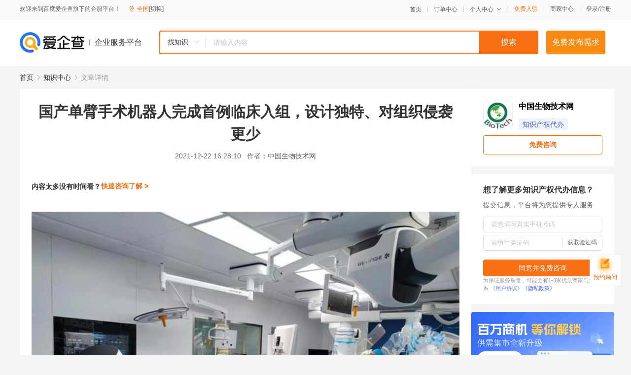

--- FILE ---
content_type: text/html; charset=UTF-8
request_url: https://yiqifu.baidu.com/cknowledge_16000366446
body_size: 5217
content:
<!DOCTYPE html><html><head><meta charset="UTF-8">  <title>国产单臂手术机器人完成首例临床入组，设计独特、对组织侵袭更少-知识产权代办-爱企查企业服务平台</title>   <meta name="keywords" content="国产单臂手术机器人完成首例临床入组，设计独特、对组织侵袭更少,知识产权代办,版权,知识产权,知识产权代办资讯信息">   <meta name="description" content="中国生物技术网为您提供与国产单臂手术机器人完成首例临床入组，设计独特、对组织侵袭更少相关的文章内容,国产自主研发手术机器人系统再传好消息：12月17日，微创医疗科学有限公司旗下子集团上海微创医疗机器人（集团）股份有限公司与首都医科大学附属北京友谊医院张忠涛教授团队及相关单位自主研发的图迈单臂腔镜手术...查找更多优质文章内容，请关注爱企查企业服务平台。">  <meta http-equiv="X-UA-Compatible" content="IE=edge"><meta name="referrer" content="no-referrer-when-downgrade"><link rel="pre-connect" href="//qifu-pub.bj.bcebos.com/"><link rel="dns-prefetch" href="//qifu-pub.bj.bcebos.com/"><link rel="dns-prefetch" href="//ts.bdimg.com"><link rel="dns-prefetch" href="//himg.bdimg.com"><link rel="shortcut icon" href="//xinpub.cdn.bcebos.com/static/favicon.ico" type="image/x-icon">  <script type="text/javascript" src="//passport.baidu.com/passApi/js/uni_login_wrapper.js"></script><script src="https://xin-static.cdn.bcebos.com/law-m/js/template.js"></script> <link href="//xinpub.cdn.bcebos.com/aiqifu/static/1748572627/css/vendors.95232eab35f.css" rel="stylesheet"><link href="//xinpub.cdn.bcebos.com/aiqifu/static/1748572627/css/cknowledgedetail.f54973436a7.css" rel="stylesheet"> <script>/* eslint-disable */
        // 添加百度统计
        var _hmt = _hmt || [];
        (function () {
            var hm = document.createElement('script');
            hm.src = '//hm.baidu.com/hm.js?37e1bd75d9c0b74f7b4a8ba07566c281';
            hm.setAttribute('async', 'async');
            hm.setAttribute('defer', 'defer');
            var s = document.getElementsByTagName('script')[0];
            s.parentNode.insertBefore(hm, s);
        })();</script></head><body><div id="app">  </div><script>/* eslint-disable */  window.pageData = {"isLogin":0,"userName":null,"casapi":null,"passapi":"\/\/passport.baidu.com\/passApi\/js\/uni_login_wrapper.js","logoutUrl":"https:\/\/yiqifu.baidu.com\/\/cusercenter\/logout","logintype":0,"userPhoto":"https:\/\/himg.bdimg.com\/sys\/portrait\/item\/default.jpg","homePage":"https:\/\/yiqifu.baidu.com","passDomain":"https:\/\/passport.baidu.com","version":"V1.0.33","detail":{"id":"16000366446","onlineStatus":"1","title":"\u56fd\u4ea7\u5355\u81c2\u624b\u672f\u673a\u5668\u4eba\u5b8c\u6210\u9996\u4f8b\u4e34\u5e8a\u5165\u7ec4\uff0c\u8bbe\u8ba1\u72ec\u7279\u3001\u5bf9\u7ec4\u7ec7\u4fb5\u88ad\u66f4\u5c11","author":"\u4e2d\u56fd\u751f\u7269\u6280\u672f\u7f51","logo":"https:\/\/qifu-pub.bj.bcebos.com\/datapic\/fd7cc35309a3c17a98bbc2d41beb5d93_fullsize.jpg","shopLink":"","publishTime":"2021-12-22 16:28:10","content":"<p><img src=\"https:\/\/qifu-pub.bj.bcebos.com\/datapic\/418331449278c2c657b0dc670273e631_fullsize.jpg\"><\/p><p class=\"contentFont\" style=\"text-size-adjust: 100%;width: 100%;box-sizing: border-box;color: rgb(0, 0, 0);white-space: normal\" data-from-paste=\"1\">\u56fd\u4ea7\u81ea\u4e3b\u7814\u53d1\u624b\u672f\u673a\u5668\u4eba\u7cfb\u7edf\u518d\u4f20\u597d\u6d88\u606f\uff1a12\u670817\u65e5\uff0c\u5fae\u521b\u533b\u7597\u79d1\u5b66\u6709\u9650\u516c\u53f8\u65d7\u4e0b\u5b50\u96c6\u56e2\u4e0a\u6d77\u5fae\u521b\u533b\u7597\u673a\u5668\u4eba\uff08\u96c6\u56e2\uff09\u80a1\u4efd\u6709\u9650\u516c\u53f8\uff08\u7b80\u79f0\u201c\u5fae\u521b\u673a\u5668\u4eba\u201d\uff09\u4e0e\u9996\u90fd\u533b\u79d1\u5927\u5b66\u9644\u5c5e\u5317\u4eac\u53cb\u8c0a\u533b\u9662\u5f20\u5fe0\u6d9b\u6559\u6388\u56e2\u961f\u53ca\u76f8\u5173\u5355\u4f4d\u81ea\u4e3b\u7814\u53d1\u7684\u56fe\u8fc8\u5355\u81c2\u8154\u955c\u624b\u672f\u673a\u5668\u4eba\u7531\u5f20\u5fe0\u6d9b\u6559\u6388\u56e2\u961f\u548c\u5170\u5dde\u5927\u5b66\u7b2c\u4e00\u533b\u9662\u674e\u6c5b\u6559\u6388\u56e2\u961f\u5171\u540c\u5b8c\u6210\u4e86\u56fd\u5185\u9996\u4f8b\u5355\u5b54\u8154\u955c\u673a\u5668\u4eba\u80c6\u56ca\u5207\u9664\u672f\u4eba\u4f53\u8bd5\u9a8c\uff08First-in-Man\uff0cFIM\uff09\u3002<\/p><p class=\"contentFont\" style=\"text-size-adjust: 100%;width: 100%;box-sizing: border-box;color: rgb(0, 0, 0);white-space: normal\" data-from-paste=\"1\">\u8fd9\u6807\u5fd7\u7740\u6211\u56fd\u81ea\u4e3b\u7814\u53d1\u7684\u5355\u81c2\u8154\u955c\u624b\u672f\u673a\u5668\u4eba\u9996\u6b21\u5b8c\u6210\u4eba\u4f53\u8bd5\u9a8c\u5e76\u6210\u529f\u7528\u4e8e\u6d88\u5316\u5916\u79d1\u624b\u672f\uff0c\u4e5f\u662f\u7531\u5f20\u5fe0\u6d9b\u6559\u6388\u4e3b\u6301\u7684\u201c\u5341\u4e09\u4e94\u201d\u56fd\u5bb6\u91cd\u70b9\u7814\u53d1\u8ba1\u5212\u9879\u76ee\u8bfe\u9898\u53d6\u5f97\u7684\u91cd\u5927\u8fdb\u5c55\u3002<\/p><p class=\"contentFont\" style=\"text-size-adjust: 100%;width: 100%;box-sizing: border-box;color: rgb(0, 0, 0);white-space: normal\" data-from-paste=\"1\">\u56fe\u8fc8\u591a\u81c2\u8154\u955c\u624b\u672f\u673a\u5668\u4eba\u81ea2020\u5e74\u4e34\u5e8a\u9879\u76ee\u542f\u52a8\uff0c\u5728\u6ccc\u5c3f\u5916\u79d1\u3001\u666e\u5916\u79d1\u3001\u80f8\u5916\u79d1\u3001\u5987\u79d1\u4e0d\u65ad\u6311\u6218\u9ad8\u96be\u5ea6\u624b\u672f\uff0c\u534f\u52a9\u4e34\u5e8a\u4e13\u5bb6\u5b9e\u73b0\u4e86\u591a\u9879\u5177\u6709\u91cd\u8981\u4e34\u5e8a\u4ef7\u503c\u7684\u91cc\u7a0b\u7891\u30022020\u5e7412\u670830\u65e5\uff0c\u6d59\u6c5f\u7701\u4eba\u6c11\u533b\u9662\u5f20\u5927\u5b8f\u6559\u6388\u64cd\u4f5c\u56fe\u8fc8\u591a\u81c2\u8154\u955c\u673a\u5668\u4eba\uff0c\u5b8c\u6210\u4e86\u9996\u4f8b\u5355\u5b54\u80be\u90e8\u5206\u5207\u9664\u672f\uff0c\u8fd9\u662f\u4e2d\u56fd\u9996\u4f8b\u56fd\u4ea7\u8154\u955c\u624b\u672f\u673a\u5668\u4eba\u5355\u5b54\u624b\u672f\u3002\u6b64\u6b21\u9996\u4f8b\u56fe\u8fc8\u5355\u81c2\u673a\u5668\u4eba\u5355\u5b54\u624b\u672f\u7684\u6210\u529f\uff0c\u6807\u5fd7\u7740\u5fae\u521b\u673a\u5668\u4eba\u6210\u4e3a\u56fd\u5185\u9996\u5bb6\u8154\u955c\u673a\u5668\u4eba\u591a\u81c2\u3001\u5355\u81c2\u591a\u7ba1\u7ebf\u4ea7\u54c1\u8fdb\u5165\u4e34\u5e8a\u8bd5\u9a8c\u9636\u6bb5\u7684\u521b\u65b0\u516c\u53f8\u3002<\/p><p class=\"contentFont\" style=\"text-size-adjust: 100%;width: 100%;box-sizing: border-box;color: rgb(0, 0, 0);white-space: normal\" data-from-paste=\"1\">\u5f20\u5fe0\u6d9b\u6559\u6388\u8868\u793a\uff1a\u6b64\u6b21\u5b8c\u6210\u4eba\u4f53\u8bd5\u9a8c\u7684\u56fd\u4ea7\u56fe\u8fc8\u624b\u672f\u673a\u5668\u4eba\u91c7\u7528\u72ec\u7279\u7684\u5355\u81c2\u7ed3\u6784\uff0c\u5177\u5907\u5b8c\u5168\u81ea\u4e3b\u77e5\u8bc6\u4ea7\u6743\uff0c\u79fb\u52a8\u7075\u6d3b\uff0c\u64cd\u4f5c\u4fbf\u6377\u3002\u5176\u86c7\u5f62\u8bbe\u8ba1\u5668\u68b0\u53ef\u4ee5\u5728\u72ed\u5c0f\u7a7a\u95f4\u5185\u5b9e\u73b07\u4e2a\u81ea\u7531\u5ea6\uff0c\u8bbe\u8ba1\u7cbe\u7ec6\uff0c\u6613\u4e8e\u64cd\u4f5c\u3002\u5bf9\u80c6\u56ca\u5207\u9664\u672f\u800c\u8a00\uff0c\u624b\u672f\u5207\u53e3\u4f4d\u4e8e\u8110\u5b54\uff0c\u672f\u540e\u4e0d\u5f71\u54cd\u7f8e\u89c2\uff0c\u60a3\u8005\u63a5\u53d7\u7a0b\u5ea6\u9ad8\u3002\u76f8\u8f83\u591a\u5b54\u673a\u5668\u4eba\u624b\u672f\uff0c\u5b83\u8fd8\u5177\u6709\u5207\u53e3\u66f4\u5c0f\u3001\u5bf9\u7ec4\u7ec7\u4fb5\u88ad\u66f4\u5c11\u3001\u673a\u5668\u4eba\u7cfb\u7edf\u6446\u4f4d\u65f6\u95f4\u77ed\u3001\u6446\u4f4d\u7a7a\u95f4\u5927\u7b49\u4f18\u52bf\uff0c\u5177\u6709\u5e7f\u9614\u7684\u4e34\u5e8a\u5e94\u7528\u524d\u666f\u3002<\/p><p><img src=\"https:\/\/qifu-pub.bj.bcebos.com\/datapic\/d433b16d41cb15a4e7c46b54b35ff11f_fullsize.jpg\"><\/p><p class=\"contentFont\" style=\"text-size-adjust: 100%;width: 100%;box-sizing: border-box;color: rgb(0, 0, 0);white-space: normal\" data-from-paste=\"1\">\u5fae\u521b\u673a\u5668\u4eba\u603b\u88c1\u4f55\u8d85\u535a\u58eb\u8868\u793a\uff1a\u76ee\u524d\uff0c\u5355\u81c2\u8154\u955c\u624b\u672f\u673a\u5668\u4eba\u662f\u6211\u56fd\u533b\u7597\u5668\u68b0\u7a7a\u767d\u9886\u57df\uff0c\u4e2d\u56fd\u5e02\u573a\u5c1a\u65e0\u56fd\u5185\u5916\u4ea7\u54c1\u83b7\u6279\u4e0a\u5e02\uff0c\u9879\u76ee\u56e2\u961f\u5728\u79d1\u6280\u90e8\u56fd\u5bb6\u91cd\u70b9\u4e13\u9879\u7684\u652f\u6301\u4e0b\uff0c\u4ea7\u5b66\u7814\u533b\u7d27\u5bc6\u914d\u5408\uff0c\u8054\u5408\u653b\u5173\uff0c\u6210\u529f\u5f00\u5c55\u56fe\u8fc8\u5355\u81c2\u8154\u955c\u673a\u5668\u4eba\u9996\u4f8b\u4e34\u5e8a\u8bd5\u9a8c\u3002\u672c\u6b21\u8bd5\u9a8c\u662f\u5bf9\u5fae\u521b\u673a\u5668\u4eba\u5e95\u5c42\u6280\u672f\u4f53\u7cfb\u3001\u524d\u6cbf\u521b\u65b0\u80fd\u529b\u7684\u53c8\u4e00\u6b21\u68c0\u9a8c\uff0c\u4e5f\u662f\u56fe\u8fc8\u8154\u955c\u624b\u672f\u89e3\u51b3\u65b9\u6848\u7684\u8fdb\u4e00\u6b65\u9886\u57df\u62d3\u5c55\uff0c\u516c\u53f8\u5c06\u7ee7\u7eed\u52a0\u5f3a\u4e0e\u4e34\u5e8a\u4e13\u5bb6\u7d27\u5bc6\u5408\u4f5c\uff0c\u6df1\u5316\u524d\u6cbf\u63a2\u7d22\u4e0e\u6280\u672f\u521b\u65b0\uff0c\u4e3a\u533b\u751f\u4e0e\u60a3\u8005\u63d0\u4f9b\u66f4\u591a\u80fd\u591f\u5ef6\u957f\u548c\u91cd\u5851\u751f\u547d\u7684\u673a\u5668\u4eba\u667a\u80fd\u624b\u672f\u5168\u89e3\u65b9\u6848\u3002<\/p><p>\u6765\u6e90\uff1a\u6587\u6c47\u62a5<\/p><br><p>\u5185\u5bb9\u6765\u81ea\u767e\u5bb6\u53f7&nbsp<a href='http:\/\/baijiahao.baidu.com\/s?id=1719834184628589322'>\u67e5\u770b\u539f\u6587<\/a><\/p>","summarization":"\u56fd\u4ea7\u81ea\u4e3b\u7814\u53d1\u624b\u672f\u673a\u5668\u4eba\u7cfb\u7edf\u518d\u4f20\u597d\u6d88\u606f\uff1a12\u670817\u65e5\uff0c\u5fae\u521b\u533b\u7597\u79d1\u5b66\u6709\u9650\u516c\u53f8\u65d7\u4e0b\u5b50\u96c6\u56e2\u4e0a\u6d77\u5fae\u521b\u533b\u7597\u673a\u5668\u4eba\uff08\u96c6\u56e2\uff09\u80a1\u4efd\u6709\u9650\u516c\u53f8\u4e0e\u9996\u90fd\u533b\u79d1\u5927\u5b66\u9644\u5c5e\u5317\u4eac\u53cb\u8c0a\u533b\u9662\u5f20\u5fe0\u6d9b\u6559\u6388\u56e2\u961f\u53ca\u76f8\u5173\u5355\u4f4d\u81ea\u4e3b\u7814\u53d1\u7684\u56fe\u8fc8\u5355\u81c2\u8154\u955c\u624b\u672f\u673a\u5668\u4eba\u7531\u5f20\u5fe0\u6d9b\u6559\u6388\u56e2\u961f\u548c\u5170\u5dde\u5927\u5b66\u7b2c\u4e00\u533b\u9662\u674e\u6c5b\u6559\u6388\u56e2\u961f\u5171\u540c\u5b8c\u6210\u4e86\u56fd\u5185\u9996\u4f8b\u5355\u5b54\u8154\u955c\u673a\u5668\u4eba\u80c6\u56ca\u5207\u9664\u672f\u4eba\u4f53\u8bd5\u9a8c\u3002\u5fae\u521b\u673a\u5668\u4eba\u603b\u88c1\u4f55\u8d85\u535a\u58eb\u8868\u793a\uff1a\u76ee\u524d\uff0c\u5355\u81c2\u8154\u955c\u624b\u672f\u673a\u5668\u4eba\u662f\u6211\u56fd\u533b\u7597\u5668\u68b0\u7a7a\u767d\u9886\u57df\uff0c\u4e2d\u56fd\u5e02\u573a\u5c1a\u65e0\u56fd\u5185\u5916\u4ea7\u54c1\u83b7\u6279\u4e0a\u5e02\uff0c\u9879\u76ee\u56e2\u961f\u5728\u79d1\u6280\u90e8\u56fd\u5bb6\u91cd\u70b9\u4e13\u9879\u7684\u652f\u6301\u4e0b\uff0c\u4ea7\u5b66\u7814\u533b\u7d27\u5bc6\u914d\u5408\uff0c\u8054\u5408\u653b\u5173\uff0c\u6210\u529f\u5f00\u5c55\u56fe\u8fc8\u5355\u81c2\u8154\u955c\u673a\u5668\u4eba\u9996\u4f8b\u4e34\u5e8a\u8bd5\u9a8c\u3002\u672c\u6b21\u8bd5\u9a8c\u662f\u5bf9\u5fae\u521b\u673a\u5668\u4eba\u5e95\u5c42\u6280\u672f\u4f53\u7cfb\u3001\u524d\u6cbf\u521b\u65b0\u80fd\u529b\u7684\u53c8\u4e00\u6b21\u68c0\u9a8c\uff0c\u4e5f\u662f\u56fe\u8fc8\u8154\u955c\u624b\u672f\u89e3\u51b3\u65b9\u6848\u7684\u8fdb\u4e00\u6b65\u9886\u57df\u62d3\u5c55\uff0c\u516c\u53f8\u5c06\u7ee7\u7eed\u52a0\u5f3a\u4e0e\u4e34\u5e8a\u4e13\u5bb6\u7d27\u5bc6\u5408\u4f5c\uff0c\u6df1\u5316\u524d\u6cbf\u63a2\u7d22\u4e0e\u6280\u672f\u521b\u65b0\uff0c\u4e3a\u533b\u751f\u4e0e\u60a3\u8005\u63d0\u4f9b\u66f4\u591a\u80fd\u591f\u5ef6\u957f\u548c\u91cd\u5851\u751f\u547d\u7684\u673a\u5668\u4eba\u667a\u80fd\u624b\u672f\u5168\u89e3\u65b9\u6848\u3002","poster":"","shopId":0,"isVip":0,"topics":"","version":1694431380671.4,"video":"","videoPoster":"","thirdIds":["93100"],"keywords":["\u624b\u672f\u673a\u5668\u4eba","\u624b\u672f","\u4eba\u4f53\u8bd5\u9a8c","\u72ec\u7279","\u5f20\u5fe0\u6d9b","\u56fe\u8fc8","\u5355\u81c2","\u8154\u955c"],"source":3,"hasPhone":false,"disclaimer":"<p>\u4f01\u4e1a\u670d\u52a1\u5e73\u53f0\u6e29\u99a8\u63d0\u793a<\/p>\n        <p>\u4ee5\u4e0a\u77e5\u8bc6\u5185\u5bb9\u6765\u81ea\u4e8e\u767e\u5bb6\u53f7\uff0c\u8bf7\u67e5\u770b\u539f\u6587<\/p>\n        <p>\u5982\u60a8\u53d1\u73b0\u9875\u9762\u6709\u4efb\u4f55\u8fdd\u6cd5\u6216\u4fb5\u6743\u4fe1\u606f\uff0c\u8bf7\u63d0\u4f9b\u76f8\u5173\u6750\u6599\u81f3\u90ae\u7bb1ext_qfhelp@baidu.com\uff0c\u6211\u4eec\u4f1a\u53ca\u65f6\u6838\u67e5\u5904\u7406\u5e76\u56de\u590d\u3002<\/p>","tags":[],"company":"","authorTags":["\u77e5\u8bc6\u4ea7\u6743\u4ee3\u529e","\u77e5\u8bc6\u4ea7\u6743"],"articleMore":[{"id":"10860333907","title":"\u5f00\u53d1\u533a\u5e02\u573a\u76d1\u7ba1\u5206\u5c40\u5f00\u5c55\u77e5\u8bc6\u4ea7\u6743\u5ba3\u4f20\u5468\u6d3b\u52a8"},{"id":"10005333898","title":"\u7ed9\u4e2d\u5c0f\u4f01\u4e1a\u66f4\u591a\u7684\u673a\u4f1a\uff1f\u817e\u8baf\u97f3\u4e50\u7248\u6743\u4e8b\u4ef6\uff0c\u53ef\u4ee5\u4f5c\u4e3a\u53cd\u5784\u65ad\u7684\u53c2\u8003"},{"id":"10170433420","title":"\u201c\u8336\u989c\u89c2\u8272\u201d\u4e3a\u4f55\u8f93\u4e86\u5546\u6807\u5b98\u53f8"},{"id":"10130433480","title":"\u4e58\u98ce\u7834\u6d6a\u7684\u59d0\u59d0\u5546\u6807\u88ab\u62a2\u6ce8\uff0c\u7efc\u827a\u62a2\u6ce8\u5df2\u7ecf\u6210\u4e3a\u5e38\u6001"},{"id":"10032433551","title":"\u5170\u5dde\u65b0\u533a\u6cd5\u9662\u529e\u7ed3\u9996\u6279\u77e5\u8bc6\u4ea7\u6743\u6848\u4ef6"},{"id":"10042533509","title":"\u77e5\u8bc6\u4ea7\u6743\u4fdd\u62a4\u201c\u4eae\u6210\u7ee9\u201d\u4e13\u5229\u5bc6\u96c6\u578b\u4ea7\u4e1a\u6210\u91cd\u70b9"},{"id":"10032233481","title":"\u8fd9\u6837\u7684\u77e5\u8bc6\u4ea7\u6743\u8d28\u62bc\uff0c\u8d37\u4e862.1\u4ebf\u5143\uff01"},{"id":"10120333660","title":"\u521b\u65b0\u578b\u4f01\u4e1a\u662f\u4ec0\u4e48\uff1f\u521b\u65b0\u578b\u4f01\u4e1a\u8ba4\u5b9a\u6807\u51c6\u6709\u54ea\u4e9b\uff1f"},{"id":"16300333616","title":"[\u946b\u5f6d\u77e5\u8bc6\u4ea7\u6743\u4e2d\u5fc3]ptc\u4e13\u5229\u68c0\u7d22\u7528\u65f6\u5927\u6982\u9700\u8981\u591a\u4e45"}],"thirdName":"\u77e5\u8bc6\u4ea7\u6743\u4ee3\u529e"},"address":{"id":"100000","addrName":"\u5168\u56fd"},"result":{"title":"\u56fd\u4ea7\u5355\u81c2\u624b\u672f\u673a\u5668\u4eba\u5b8c\u6210\u9996\u4f8b\u4e34\u5e8a\u5165\u7ec4\uff0c\u8bbe\u8ba1\u72ec\u7279\u3001\u5bf9\u7ec4\u7ec7\u4fb5\u88ad\u66f4\u5c11-\u77e5\u8bc6\u4ea7\u6743\u4ee3\u529e-\u7231\u4f01\u67e5\u4f01\u4e1a\u670d\u52a1\u5e73\u53f0","keywords":"\u56fd\u4ea7\u5355\u81c2\u624b\u672f\u673a\u5668\u4eba\u5b8c\u6210\u9996\u4f8b\u4e34\u5e8a\u5165\u7ec4\uff0c\u8bbe\u8ba1\u72ec\u7279\u3001\u5bf9\u7ec4\u7ec7\u4fb5\u88ad\u66f4\u5c11,\u77e5\u8bc6\u4ea7\u6743\u4ee3\u529e,\u7248\u6743,\u77e5\u8bc6\u4ea7\u6743,\u77e5\u8bc6\u4ea7\u6743\u4ee3\u529e\u8d44\u8baf\u4fe1\u606f","description":"\u4e2d\u56fd\u751f\u7269\u6280\u672f\u7f51\u4e3a\u60a8\u63d0\u4f9b\u4e0e\u56fd\u4ea7\u5355\u81c2\u624b\u672f\u673a\u5668\u4eba\u5b8c\u6210\u9996\u4f8b\u4e34\u5e8a\u5165\u7ec4\uff0c\u8bbe\u8ba1\u72ec\u7279\u3001\u5bf9\u7ec4\u7ec7\u4fb5\u88ad\u66f4\u5c11\u76f8\u5173\u7684\u6587\u7ae0\u5185\u5bb9,\u56fd\u4ea7\u81ea\u4e3b\u7814\u53d1\u624b\u672f\u673a\u5668\u4eba\u7cfb\u7edf\u518d\u4f20\u597d\u6d88\u606f\uff1a12\u670817\u65e5\uff0c\u5fae\u521b\u533b\u7597\u79d1\u5b66\u6709\u9650\u516c\u53f8\u65d7\u4e0b\u5b50\u96c6\u56e2\u4e0a\u6d77\u5fae\u521b\u533b\u7597\u673a\u5668\u4eba\uff08\u96c6\u56e2\uff09\u80a1\u4efd\u6709\u9650\u516c\u53f8\u4e0e\u9996\u90fd\u533b\u79d1\u5927\u5b66\u9644\u5c5e\u5317\u4eac\u53cb\u8c0a\u533b\u9662\u5f20\u5fe0\u6d9b\u6559\u6388\u56e2\u961f\u53ca\u76f8\u5173\u5355\u4f4d\u81ea\u4e3b\u7814\u53d1\u7684\u56fe\u8fc8\u5355\u81c2\u8154\u955c\u624b\u672f...\u67e5\u627e\u66f4\u591a\u4f18\u8d28\u6587\u7ae0\u5185\u5bb9\uff0c\u8bf7\u5173\u6ce8\u7231\u4f01\u67e5\u4f01\u4e1a\u670d\u52a1\u5e73\u53f0\u3002"},"hotCates":["\u516c\u53f8\u6ce8\u518c\u670d\u52a1","\u5546\u6807\u6ce8\u518c\u670d\u52a1","\u4ee3\u7406\u8bb0\u8d26\u670d\u52a1","\u5de5\u5546\u53d8\u66f4\u670d\u52a1"]} || {};

        /* eslint-enable */</script> <script src="//xinpub.cdn.bcebos.com/aiqifu/static/1748572627/js/0.a8be39429dd.js"></script><script src="//xinpub.cdn.bcebos.com/aiqifu/static/1748572627/js/cknowledgedetail.5f57be0d119.js"></script> </body></html>